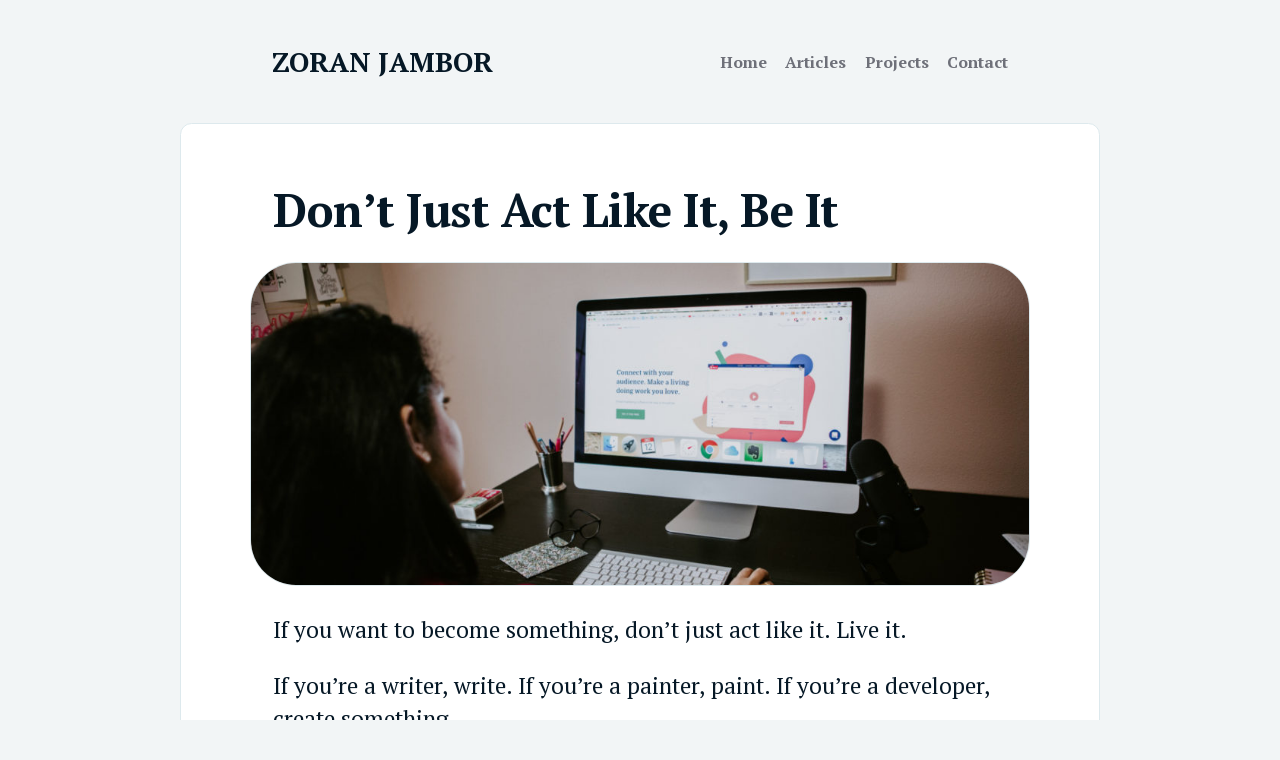

--- FILE ---
content_type: text/html; charset=UTF-8
request_url: https://zoranjambor.com/dont-just-act-like-it-be-it/
body_size: 7481
content:
<!doctype html>
<html lang="en-US" prefix="og: http://ogp.me/ns# fb: http://ogp.me/ns/fb#">

<head>
    <meta charset="UTF-8" />
    <meta name="viewport" content="width=device-width, initial-scale=1" />
    <link rel="apple-touch-icon" href="https://zoranjambor.com/wp-content/themes/zoranjambor/icon.png">
    <!-- <meta name="view-transition" content="same-origin" /> -->
    <link rel="profile" href="https://gmpg.org/xfn/11" />
    <title>Don&#8217;t Just Act Like It, Be It &#8211; Zoran Jambor</title>
<meta name='robots' content='max-image-preview:large' />
<link rel='dns-prefetch' href='//stats.wp.com' />
<link rel='dns-prefetch' href='//fonts.googleapis.com' />
<link rel="alternate" type="application/rss+xml" title="Zoran Jambor &raquo; Feed" href="https://zoranjambor.com/feed/" />
<link rel="alternate" type="application/rss+xml" title="Zoran Jambor &raquo; Comments Feed" href="https://zoranjambor.com/comments/feed/" />
<link rel="alternate" type="application/rss+xml" title="Zoran Jambor &raquo; Don&#8217;t Just Act Like It, Be It Comments Feed" href="https://zoranjambor.com/dont-just-act-like-it-be-it/feed/" />
<link rel="alternate" title="oEmbed (JSON)" type="application/json+oembed" href="https://zoranjambor.com/wp-json/oembed/1.0/embed?url=https%3A%2F%2Fzoranjambor.com%2Fdont-just-act-like-it-be-it%2F" />
<link rel="alternate" title="oEmbed (XML)" type="text/xml+oembed" href="https://zoranjambor.com/wp-json/oembed/1.0/embed?url=https%3A%2F%2Fzoranjambor.com%2Fdont-just-act-like-it-be-it%2F&#038;format=xml" />
<style id='wp-img-auto-sizes-contain-inline-css' type='text/css'>
img:is([sizes=auto i],[sizes^="auto," i]){contain-intrinsic-size:3000px 1500px}
/*# sourceURL=wp-img-auto-sizes-contain-inline-css */
</style>
<style id='wp-block-library-inline-css' type='text/css'>
:root{--wp-block-synced-color:#7a00df;--wp-block-synced-color--rgb:122,0,223;--wp-bound-block-color:var(--wp-block-synced-color);--wp-editor-canvas-background:#ddd;--wp-admin-theme-color:#007cba;--wp-admin-theme-color--rgb:0,124,186;--wp-admin-theme-color-darker-10:#006ba1;--wp-admin-theme-color-darker-10--rgb:0,107,160.5;--wp-admin-theme-color-darker-20:#005a87;--wp-admin-theme-color-darker-20--rgb:0,90,135;--wp-admin-border-width-focus:2px}@media (min-resolution:192dpi){:root{--wp-admin-border-width-focus:1.5px}}.wp-element-button{cursor:pointer}:root .has-very-light-gray-background-color{background-color:#eee}:root .has-very-dark-gray-background-color{background-color:#313131}:root .has-very-light-gray-color{color:#eee}:root .has-very-dark-gray-color{color:#313131}:root .has-vivid-green-cyan-to-vivid-cyan-blue-gradient-background{background:linear-gradient(135deg,#00d084,#0693e3)}:root .has-purple-crush-gradient-background{background:linear-gradient(135deg,#34e2e4,#4721fb 50%,#ab1dfe)}:root .has-hazy-dawn-gradient-background{background:linear-gradient(135deg,#faaca8,#dad0ec)}:root .has-subdued-olive-gradient-background{background:linear-gradient(135deg,#fafae1,#67a671)}:root .has-atomic-cream-gradient-background{background:linear-gradient(135deg,#fdd79a,#004a59)}:root .has-nightshade-gradient-background{background:linear-gradient(135deg,#330968,#31cdcf)}:root .has-midnight-gradient-background{background:linear-gradient(135deg,#020381,#2874fc)}:root{--wp--preset--font-size--normal:16px;--wp--preset--font-size--huge:42px}.has-regular-font-size{font-size:1em}.has-larger-font-size{font-size:2.625em}.has-normal-font-size{font-size:var(--wp--preset--font-size--normal)}.has-huge-font-size{font-size:var(--wp--preset--font-size--huge)}.has-text-align-center{text-align:center}.has-text-align-left{text-align:left}.has-text-align-right{text-align:right}.has-fit-text{white-space:nowrap!important}#end-resizable-editor-section{display:none}.aligncenter{clear:both}.items-justified-left{justify-content:flex-start}.items-justified-center{justify-content:center}.items-justified-right{justify-content:flex-end}.items-justified-space-between{justify-content:space-between}.screen-reader-text{border:0;clip-path:inset(50%);height:1px;margin:-1px;overflow:hidden;padding:0;position:absolute;width:1px;word-wrap:normal!important}.screen-reader-text:focus{background-color:#ddd;clip-path:none;color:#444;display:block;font-size:1em;height:auto;left:5px;line-height:normal;padding:15px 23px 14px;text-decoration:none;top:5px;width:auto;z-index:100000}html :where(.has-border-color){border-style:solid}html :where([style*=border-top-color]){border-top-style:solid}html :where([style*=border-right-color]){border-right-style:solid}html :where([style*=border-bottom-color]){border-bottom-style:solid}html :where([style*=border-left-color]){border-left-style:solid}html :where([style*=border-width]){border-style:solid}html :where([style*=border-top-width]){border-top-style:solid}html :where([style*=border-right-width]){border-right-style:solid}html :where([style*=border-bottom-width]){border-bottom-style:solid}html :where([style*=border-left-width]){border-left-style:solid}html :where(img[class*=wp-image-]){height:auto;max-width:100%}:where(figure){margin:0 0 1em}html :where(.is-position-sticky){--wp-admin--admin-bar--position-offset:var(--wp-admin--admin-bar--height,0px)}@media screen and (max-width:600px){html :where(.is-position-sticky){--wp-admin--admin-bar--position-offset:0px}}

/*# sourceURL=wp-block-library-inline-css */
</style><style id='wp-block-paragraph-inline-css' type='text/css'>
.is-small-text{font-size:.875em}.is-regular-text{font-size:1em}.is-large-text{font-size:2.25em}.is-larger-text{font-size:3em}.has-drop-cap:not(:focus):first-letter{float:left;font-size:8.4em;font-style:normal;font-weight:100;line-height:.68;margin:.05em .1em 0 0;text-transform:uppercase}body.rtl .has-drop-cap:not(:focus):first-letter{float:none;margin-left:.1em}p.has-drop-cap.has-background{overflow:hidden}:root :where(p.has-background){padding:1.25em 2.375em}:where(p.has-text-color:not(.has-link-color)) a{color:inherit}p.has-text-align-left[style*="writing-mode:vertical-lr"],p.has-text-align-right[style*="writing-mode:vertical-rl"]{rotate:180deg}
/*# sourceURL=https://zoranjambor.com/wp-includes/blocks/paragraph/style.min.css */
</style>
<style id='global-styles-inline-css' type='text/css'>
:root{--wp--preset--aspect-ratio--square: 1;--wp--preset--aspect-ratio--4-3: 4/3;--wp--preset--aspect-ratio--3-4: 3/4;--wp--preset--aspect-ratio--3-2: 3/2;--wp--preset--aspect-ratio--2-3: 2/3;--wp--preset--aspect-ratio--16-9: 16/9;--wp--preset--aspect-ratio--9-16: 9/16;--wp--preset--color--black: #000000;--wp--preset--color--cyan-bluish-gray: #abb8c3;--wp--preset--color--white: #ffffff;--wp--preset--color--pale-pink: #f78da7;--wp--preset--color--vivid-red: #cf2e2e;--wp--preset--color--luminous-vivid-orange: #ff6900;--wp--preset--color--luminous-vivid-amber: #fcb900;--wp--preset--color--light-green-cyan: #7bdcb5;--wp--preset--color--vivid-green-cyan: #00d084;--wp--preset--color--pale-cyan-blue: #8ed1fc;--wp--preset--color--vivid-cyan-blue: #0693e3;--wp--preset--color--vivid-purple: #9b51e0;--wp--preset--gradient--vivid-cyan-blue-to-vivid-purple: linear-gradient(135deg,rgb(6,147,227) 0%,rgb(155,81,224) 100%);--wp--preset--gradient--light-green-cyan-to-vivid-green-cyan: linear-gradient(135deg,rgb(122,220,180) 0%,rgb(0,208,130) 100%);--wp--preset--gradient--luminous-vivid-amber-to-luminous-vivid-orange: linear-gradient(135deg,rgb(252,185,0) 0%,rgb(255,105,0) 100%);--wp--preset--gradient--luminous-vivid-orange-to-vivid-red: linear-gradient(135deg,rgb(255,105,0) 0%,rgb(207,46,46) 100%);--wp--preset--gradient--very-light-gray-to-cyan-bluish-gray: linear-gradient(135deg,rgb(238,238,238) 0%,rgb(169,184,195) 100%);--wp--preset--gradient--cool-to-warm-spectrum: linear-gradient(135deg,rgb(74,234,220) 0%,rgb(151,120,209) 20%,rgb(207,42,186) 40%,rgb(238,44,130) 60%,rgb(251,105,98) 80%,rgb(254,248,76) 100%);--wp--preset--gradient--blush-light-purple: linear-gradient(135deg,rgb(255,206,236) 0%,rgb(152,150,240) 100%);--wp--preset--gradient--blush-bordeaux: linear-gradient(135deg,rgb(254,205,165) 0%,rgb(254,45,45) 50%,rgb(107,0,62) 100%);--wp--preset--gradient--luminous-dusk: linear-gradient(135deg,rgb(255,203,112) 0%,rgb(199,81,192) 50%,rgb(65,88,208) 100%);--wp--preset--gradient--pale-ocean: linear-gradient(135deg,rgb(255,245,203) 0%,rgb(182,227,212) 50%,rgb(51,167,181) 100%);--wp--preset--gradient--electric-grass: linear-gradient(135deg,rgb(202,248,128) 0%,rgb(113,206,126) 100%);--wp--preset--gradient--midnight: linear-gradient(135deg,rgb(2,3,129) 0%,rgb(40,116,252) 100%);--wp--preset--font-size--small: 13px;--wp--preset--font-size--medium: 20px;--wp--preset--font-size--large: 36px;--wp--preset--font-size--x-large: 42px;--wp--preset--spacing--20: 0.44rem;--wp--preset--spacing--30: 0.67rem;--wp--preset--spacing--40: 1rem;--wp--preset--spacing--50: 1.5rem;--wp--preset--spacing--60: 2.25rem;--wp--preset--spacing--70: 3.38rem;--wp--preset--spacing--80: 5.06rem;--wp--preset--shadow--natural: 6px 6px 9px rgba(0, 0, 0, 0.2);--wp--preset--shadow--deep: 12px 12px 50px rgba(0, 0, 0, 0.4);--wp--preset--shadow--sharp: 6px 6px 0px rgba(0, 0, 0, 0.2);--wp--preset--shadow--outlined: 6px 6px 0px -3px rgb(255, 255, 255), 6px 6px rgb(0, 0, 0);--wp--preset--shadow--crisp: 6px 6px 0px rgb(0, 0, 0);}:where(.is-layout-flex){gap: 0.5em;}:where(.is-layout-grid){gap: 0.5em;}body .is-layout-flex{display: flex;}.is-layout-flex{flex-wrap: wrap;align-items: center;}.is-layout-flex > :is(*, div){margin: 0;}body .is-layout-grid{display: grid;}.is-layout-grid > :is(*, div){margin: 0;}:where(.wp-block-columns.is-layout-flex){gap: 2em;}:where(.wp-block-columns.is-layout-grid){gap: 2em;}:where(.wp-block-post-template.is-layout-flex){gap: 1.25em;}:where(.wp-block-post-template.is-layout-grid){gap: 1.25em;}.has-black-color{color: var(--wp--preset--color--black) !important;}.has-cyan-bluish-gray-color{color: var(--wp--preset--color--cyan-bluish-gray) !important;}.has-white-color{color: var(--wp--preset--color--white) !important;}.has-pale-pink-color{color: var(--wp--preset--color--pale-pink) !important;}.has-vivid-red-color{color: var(--wp--preset--color--vivid-red) !important;}.has-luminous-vivid-orange-color{color: var(--wp--preset--color--luminous-vivid-orange) !important;}.has-luminous-vivid-amber-color{color: var(--wp--preset--color--luminous-vivid-amber) !important;}.has-light-green-cyan-color{color: var(--wp--preset--color--light-green-cyan) !important;}.has-vivid-green-cyan-color{color: var(--wp--preset--color--vivid-green-cyan) !important;}.has-pale-cyan-blue-color{color: var(--wp--preset--color--pale-cyan-blue) !important;}.has-vivid-cyan-blue-color{color: var(--wp--preset--color--vivid-cyan-blue) !important;}.has-vivid-purple-color{color: var(--wp--preset--color--vivid-purple) !important;}.has-black-background-color{background-color: var(--wp--preset--color--black) !important;}.has-cyan-bluish-gray-background-color{background-color: var(--wp--preset--color--cyan-bluish-gray) !important;}.has-white-background-color{background-color: var(--wp--preset--color--white) !important;}.has-pale-pink-background-color{background-color: var(--wp--preset--color--pale-pink) !important;}.has-vivid-red-background-color{background-color: var(--wp--preset--color--vivid-red) !important;}.has-luminous-vivid-orange-background-color{background-color: var(--wp--preset--color--luminous-vivid-orange) !important;}.has-luminous-vivid-amber-background-color{background-color: var(--wp--preset--color--luminous-vivid-amber) !important;}.has-light-green-cyan-background-color{background-color: var(--wp--preset--color--light-green-cyan) !important;}.has-vivid-green-cyan-background-color{background-color: var(--wp--preset--color--vivid-green-cyan) !important;}.has-pale-cyan-blue-background-color{background-color: var(--wp--preset--color--pale-cyan-blue) !important;}.has-vivid-cyan-blue-background-color{background-color: var(--wp--preset--color--vivid-cyan-blue) !important;}.has-vivid-purple-background-color{background-color: var(--wp--preset--color--vivid-purple) !important;}.has-black-border-color{border-color: var(--wp--preset--color--black) !important;}.has-cyan-bluish-gray-border-color{border-color: var(--wp--preset--color--cyan-bluish-gray) !important;}.has-white-border-color{border-color: var(--wp--preset--color--white) !important;}.has-pale-pink-border-color{border-color: var(--wp--preset--color--pale-pink) !important;}.has-vivid-red-border-color{border-color: var(--wp--preset--color--vivid-red) !important;}.has-luminous-vivid-orange-border-color{border-color: var(--wp--preset--color--luminous-vivid-orange) !important;}.has-luminous-vivid-amber-border-color{border-color: var(--wp--preset--color--luminous-vivid-amber) !important;}.has-light-green-cyan-border-color{border-color: var(--wp--preset--color--light-green-cyan) !important;}.has-vivid-green-cyan-border-color{border-color: var(--wp--preset--color--vivid-green-cyan) !important;}.has-pale-cyan-blue-border-color{border-color: var(--wp--preset--color--pale-cyan-blue) !important;}.has-vivid-cyan-blue-border-color{border-color: var(--wp--preset--color--vivid-cyan-blue) !important;}.has-vivid-purple-border-color{border-color: var(--wp--preset--color--vivid-purple) !important;}.has-vivid-cyan-blue-to-vivid-purple-gradient-background{background: var(--wp--preset--gradient--vivid-cyan-blue-to-vivid-purple) !important;}.has-light-green-cyan-to-vivid-green-cyan-gradient-background{background: var(--wp--preset--gradient--light-green-cyan-to-vivid-green-cyan) !important;}.has-luminous-vivid-amber-to-luminous-vivid-orange-gradient-background{background: var(--wp--preset--gradient--luminous-vivid-amber-to-luminous-vivid-orange) !important;}.has-luminous-vivid-orange-to-vivid-red-gradient-background{background: var(--wp--preset--gradient--luminous-vivid-orange-to-vivid-red) !important;}.has-very-light-gray-to-cyan-bluish-gray-gradient-background{background: var(--wp--preset--gradient--very-light-gray-to-cyan-bluish-gray) !important;}.has-cool-to-warm-spectrum-gradient-background{background: var(--wp--preset--gradient--cool-to-warm-spectrum) !important;}.has-blush-light-purple-gradient-background{background: var(--wp--preset--gradient--blush-light-purple) !important;}.has-blush-bordeaux-gradient-background{background: var(--wp--preset--gradient--blush-bordeaux) !important;}.has-luminous-dusk-gradient-background{background: var(--wp--preset--gradient--luminous-dusk) !important;}.has-pale-ocean-gradient-background{background: var(--wp--preset--gradient--pale-ocean) !important;}.has-electric-grass-gradient-background{background: var(--wp--preset--gradient--electric-grass) !important;}.has-midnight-gradient-background{background: var(--wp--preset--gradient--midnight) !important;}.has-small-font-size{font-size: var(--wp--preset--font-size--small) !important;}.has-medium-font-size{font-size: var(--wp--preset--font-size--medium) !important;}.has-large-font-size{font-size: var(--wp--preset--font-size--large) !important;}.has-x-large-font-size{font-size: var(--wp--preset--font-size--x-large) !important;}
/*# sourceURL=global-styles-inline-css */
</style>

<style id='classic-theme-styles-inline-css' type='text/css'>
/*! This file is auto-generated */
.wp-block-button__link{color:#fff;background-color:#32373c;border-radius:9999px;box-shadow:none;text-decoration:none;padding:calc(.667em + 2px) calc(1.333em + 2px);font-size:1.125em}.wp-block-file__button{background:#32373c;color:#fff;text-decoration:none}
/*# sourceURL=/wp-includes/css/classic-themes.min.css */
</style>
<link rel='stylesheet' id='convertkit-broadcasts-css' href='https://zoranjambor.com/wp-content/plugins/convertkit/resources/frontend/css/broadcasts.css?ver=3.1.5' type='text/css' media='all' />
<link rel='stylesheet' id='convertkit-button-css' href='https://zoranjambor.com/wp-content/plugins/convertkit/resources/frontend/css/button.css?ver=3.1.5' type='text/css' media='all' />
<style id='wp-block-button-inline-css' type='text/css'>
.wp-block-button__link{align-content:center;box-sizing:border-box;cursor:pointer;display:inline-block;height:100%;text-align:center;word-break:break-word}.wp-block-button__link.aligncenter{text-align:center}.wp-block-button__link.alignright{text-align:right}:where(.wp-block-button__link){border-radius:9999px;box-shadow:none;padding:calc(.667em + 2px) calc(1.333em + 2px);text-decoration:none}.wp-block-button[style*=text-decoration] .wp-block-button__link{text-decoration:inherit}.wp-block-buttons>.wp-block-button.has-custom-width{max-width:none}.wp-block-buttons>.wp-block-button.has-custom-width .wp-block-button__link{width:100%}.wp-block-buttons>.wp-block-button.has-custom-font-size .wp-block-button__link{font-size:inherit}.wp-block-buttons>.wp-block-button.wp-block-button__width-25{width:calc(25% - var(--wp--style--block-gap, .5em)*.75)}.wp-block-buttons>.wp-block-button.wp-block-button__width-50{width:calc(50% - var(--wp--style--block-gap, .5em)*.5)}.wp-block-buttons>.wp-block-button.wp-block-button__width-75{width:calc(75% - var(--wp--style--block-gap, .5em)*.25)}.wp-block-buttons>.wp-block-button.wp-block-button__width-100{flex-basis:100%;width:100%}.wp-block-buttons.is-vertical>.wp-block-button.wp-block-button__width-25{width:25%}.wp-block-buttons.is-vertical>.wp-block-button.wp-block-button__width-50{width:50%}.wp-block-buttons.is-vertical>.wp-block-button.wp-block-button__width-75{width:75%}.wp-block-button.is-style-squared,.wp-block-button__link.wp-block-button.is-style-squared{border-radius:0}.wp-block-button.no-border-radius,.wp-block-button__link.no-border-radius{border-radius:0!important}:root :where(.wp-block-button .wp-block-button__link.is-style-outline),:root :where(.wp-block-button.is-style-outline>.wp-block-button__link){border:2px solid;padding:.667em 1.333em}:root :where(.wp-block-button .wp-block-button__link.is-style-outline:not(.has-text-color)),:root :where(.wp-block-button.is-style-outline>.wp-block-button__link:not(.has-text-color)){color:currentColor}:root :where(.wp-block-button .wp-block-button__link.is-style-outline:not(.has-background)),:root :where(.wp-block-button.is-style-outline>.wp-block-button__link:not(.has-background)){background-color:initial;background-image:none}
/*# sourceURL=https://zoranjambor.com/wp-includes/blocks/button/style.min.css */
</style>
<link rel='stylesheet' id='convertkit-form-css' href='https://zoranjambor.com/wp-content/plugins/convertkit/resources/frontend/css/form.css?ver=3.1.5' type='text/css' media='all' />
<link rel='stylesheet' id='convertkit-form-builder-field-css' href='https://zoranjambor.com/wp-content/plugins/convertkit/resources/frontend/css/form-builder.css?ver=3.1.5' type='text/css' media='all' />
<link rel='stylesheet' id='convertkit-form-builder-css' href='https://zoranjambor.com/wp-content/plugins/convertkit/resources/frontend/css/form-builder.css?ver=3.1.5' type='text/css' media='all' />
<link rel='stylesheet' id='zoranjambor-fonts-css' href='https://fonts.googleapis.com/css?family=PT+Serif%3A400%2C400i%2C700&#038;display=swap&#038;ver=6.9' type='text/css' media='all' />
<link rel='stylesheet' id='zoranjambor-style-css' href='https://zoranjambor.com/wp-content/themes/zoranjambor/build/assets/style.css?ver=3.9.5' type='text/css' media='all' />
<script type="text/javascript" defer data-domain='zoranjambor.com' data-api='https://zoranjambor.com/wp-json/793ded/v1/d2d8/6f0ef2ae' data-cfasync='false' src="//zoranjambor.com/wp-content/uploads/20b1b931be/98648e64.js?ver=1769816378" id="plausible-analytics-js"></script>
<script type="text/javascript" id="plausible-analytics-js-after">
/* <![CDATA[ */
window.plausible = window.plausible || function() { (window.plausible.q = window.plausible.q || []).push(arguments) }
//# sourceURL=plausible-analytics-js-after
/* ]]> */
</script>
<link rel="https://api.w.org/" href="https://zoranjambor.com/wp-json/" /><link rel="alternate" title="JSON" type="application/json" href="https://zoranjambor.com/wp-json/wp/v2/posts/2552" /><link rel="EditURI" type="application/rsd+xml" title="RSD" href="https://zoranjambor.com/xmlrpc.php?rsd" />
<meta name="generator" content="WordPress 6.9" />
<link rel="canonical" href="https://zoranjambor.com/dont-just-act-like-it-be-it/" />
<link rel='shortlink' href='https://wp.me/p4n7hW-Fa' />
	<style>img#wpstats{display:none}</style>
		<link rel="icon" href="https://zoranjambor.com/wp-content/uploads/2021/03/favicon.ico" sizes="32x32" />
<link rel="icon" href="https://zoranjambor.com/wp-content/uploads/2021/03/favicon.ico" sizes="192x192" />
<link rel="apple-touch-icon" href="https://zoranjambor.com/wp-content/uploads/2021/03/favicon.ico" />
<meta name="msapplication-TileImage" content="https://zoranjambor.com/wp-content/uploads/2021/03/favicon.ico" />

<!-- START - Open Graph and Twitter Card Tags 3.3.7 -->
 <!-- Facebook Open Graph -->
  <meta property="og:locale" content="en_US"/>
  <meta property="og:site_name" content="Zoran Jambor"/>
  <meta property="og:title" content="Don&#039;t Just Act Like It, Be It"/>
  <meta property="og:url" content="https://zoranjambor.com/dont-just-act-like-it-be-it/"/>
  <meta property="og:type" content="article"/>
  <meta property="og:description" content="You don&#039;t become someone or something by acting like it, but by living it."/>
  <meta property="og:image" content="https://zoranjambor.com/wp-content/uploads/2021/10/dont-just-act-like-it-be-it.jpg"/>
  <meta property="og:image:url" content="https://zoranjambor.com/wp-content/uploads/2021/10/dont-just-act-like-it-be-it.jpg"/>
  <meta property="og:image:secure_url" content="https://zoranjambor.com/wp-content/uploads/2021/10/dont-just-act-like-it-be-it.jpg"/>
  <meta property="article:published_time" content="2021-10-15T23:02:20+02:00"/>
  <meta property="article:modified_time" content="2021-10-15T23:02:20+02:00" />
  <meta property="og:updated_time" content="2021-10-15T23:02:20+02:00" />
  <meta property="article:section" content="Uncategorized"/>
 <!-- Google+ / Schema.org -->
 <!-- Twitter Cards -->
  <meta name="twitter:title" content="Don&#039;t Just Act Like It, Be It"/>
  <meta name="twitter:url" content="https://zoranjambor.com/dont-just-act-like-it-be-it/"/>
  <meta name="twitter:description" content="You don&#039;t become someone or something by acting like it, but by living it."/>
  <meta name="twitter:image" content="https://zoranjambor.com/wp-content/uploads/2021/10/dont-just-act-like-it-be-it.jpg"/>
  <meta name="twitter:card" content="summary_large_image"/>
  <meta name="twitter:creator" content="@@zoranjambor"/>
  <meta name="twitter:site" content="@zoranjambor"/>
 <!-- SEO -->
 <!-- Misc. tags -->
 <!-- is_singular -->
<!-- END - Open Graph and Twitter Card Tags 3.3.7 -->
	
</head>

<body class="wp-singular post-template-default single single-post postid-2552 single-format-standard wp-theme-zoranjambor">
    
    <div id="page" class="site">
        <a class="skip-link screen-reader-text" href="#main">Skip to content</a>

        <header id="masthead" class="site-header">

            <div class="site-header__container">

                <div class="site-branding">

    <a class="site-branding__link" href="https://zoranjambor.com/" rel="home">

        <div class="site-branding__logo">
            <img src="https://zoranjambor.com/wp-content/themes/zoranjambor/assets/images/zoranjambor-logo.svg" class="custom-logo" alt="Zoran Jambor" height="100" width="100">
        </div>

        
        
                            <p class="site-branding__title">Zoran Jambor</p>
            
        
    </a>

</div><!-- .site-branding -->
                    <nav id="site-navigation" class="site-navigation" aria-label="Top Menu">
    <div class="menu-menu-1-container"><ul id="menu-menu-1" class="site-navigation__menu"><li id="menu-item-584" class="menu-item menu-item-type-post_type menu-item-object-page menu-item-home menu-item-584"><a href="https://zoranjambor.com/">Home</a></li>
<li id="menu-item-585" class="menu-item menu-item-type-post_type menu-item-object-page current_page_parent menu-item-585"><a href="https://zoranjambor.com/articles/">Articles</a></li>
<li id="menu-item-450" class="menu-item menu-item-type-post_type menu-item-object-page menu-item-450"><a href="https://zoranjambor.com/projects/">Projects</a></li>
<li id="menu-item-446" class="menu-item menu-item-type-post_type menu-item-object-page menu-item-446"><a href="https://zoranjambor.com/contact/">Contact</a></li>
</ul></div>    </nav><!-- #site-navigation -->

            </div>

        </header><!-- #masthead -->    <main id="main" class="site-main">
        
<article id="post-2552" class="post-2552 post type-post status-publish format-standard has-post-thumbnail hentry category-uncategorized tag-dedication tag-inspiration tag-life tag-mindset">

    <div class="post__container">

        <header class="post__header">
    <h1 class="post__title post__title--small">Don&#8217;t Just Act Like It, Be It</h1>                <figure class="post__thumbnail  post__thumbnail--center ">
            <img width="1024" height="682" src="https://zoranjambor.com/wp-content/uploads/2021/10/dont-just-act-like-it-be-it-1024x682.jpg" class="attachment-post-thumbnail size-post-thumbnail wp-post-image" alt="A person working on a computer at a desk." decoding="async" fetchpriority="high" srcset="https://zoranjambor.com/wp-content/uploads/2021/10/dont-just-act-like-it-be-it-1024x682.jpg 1024w, https://zoranjambor.com/wp-content/uploads/2021/10/dont-just-act-like-it-be-it-300x200.jpg 300w, https://zoranjambor.com/wp-content/uploads/2021/10/dont-just-act-like-it-be-it-768x512.jpg 768w, https://zoranjambor.com/wp-content/uploads/2021/10/dont-just-act-like-it-be-it.jpg 1400w" sizes="(max-width: 1024px) 100vw, 1024px" />        </figure><!-- .post-thumbnail -->

        </header>
        <div class="post__content">
            
<p>If you want to become something, don&#8217;t just act like it. Live it.</p>



<p>If you&#8217;re a writer, write. If you&#8217;re a painter, paint. If you&#8217;re a developer, create something.</p>



<p>Every day. Everywhere. Constantly.</p>



<p>And especially when you don&#8217;t feel like it. Professional shows up even when it&#8217;s raining, and even if they&#8217;re going through something.</p>



<p>It&#8217;s not an act; it&#8217;s a lifestyle. Be it. You owe it to yourself.</p>
<!-- Kit append_form_to_content(): Kit Form ID 0 does not exist on Kit. Attempting fallback to Default Form. --><!-- Kit append_form_to_content(): Default Form: Kit Form ID 0 does not exist on Kit. -->        </div>

        <footer class="post__footer">
    <span class="byline">
        Written by
        <span class="author vcard">
            <a class="url fn n" rel="author external" href="https://zoranjambor.com">Zoran Jambor</a>
        </span>
    </span>
    <time datetime="2021-10-15T23:02:20+02:00" class="post__date">
        on
        <a href="https://zoranjambor.com/dont-just-act-like-it-be-it/" rel="bookmark">
            October 15, 2021        </a>
    </time>
    <br>

    
    Share on
    <a class="post-share twitter-share"
        href="https://twitter.com/intent/tweet?url=https%3A%2F%2Fzoranjambor.com%2Fdont-just-act-like-it-be-it%2F&text=You+don%27t+become+someone+or+something+by+acting+like+it%2C+but+by+living+it.+Written+by+%40zoranjambor."
        rel="noopener"
        rel="noreferrer"
        target="_blank">Twitter</a>,

    <a class="post-share linkedin-share"
        href="http://www.linkedin.com/shareArticle?mini=true&url=https%3A%2F%2Fzoranjambor.com%2Fdont-just-act-like-it-be-it%2F&title=You don't become someone or something by acting like it, but by living it. Written by @zoranjambor."
        rel="noopener"
        rel="noreferrer"
        target="_blank">LinkedIn</a>,

    <a class="post-share facebook-share" href="https://www.facebook.com/sharer/sharer.php?u=https%3A%2F%2Fzoranjambor.com%2Fdont-just-act-like-it-be-it%2F"
        rel="noopener"
        rel="noreferrer"
        target="_blank">Facebook</a>
</footer>
        
	<nav class="navigation post__navigation" aria-label="Posts">
		<h2 class="screen-reader-text">Post navigation</h2>
		<div class="nav-links"><div class="nav-previous"><a href="https://zoranjambor.com/you-can-get-better/" rel="prev">« You Can Get Better</a></div><div class="nav-next"><a href="https://zoranjambor.com/be-kind/" rel="next">Be Kind »</a></div></div>
	</nav>    </div>

</article><!-- #post-2552 -->


    </main><!-- .site-main -->

    <footer id="colophon" class="site-footer">
        <div class="site-footer__container">
            <div class="site-footer__column">
                Written & designed by <a href="/">Zoran Jambor</a>.
                            </div>

            <div class="site-footer__column site-footer__column--social social">
                <a class="social__icon" href="https://www.linkedin.com/in/zoranjambor/" target="_blank" rel="noopener" rel="noreferrer">
                    <img src="https://zoranjambor.com/wp-content/themes/zoranjambor/assets/icons/linkedin.svg" alt="" height="50" width="50">
                    <span>LinkedIn</span>
                </a>
                <a class="social__icon" href="/feed" target="_blank">
                    <img src="https://zoranjambor.com/wp-content/themes/zoranjambor/assets/icons/rss-solid.svg" alt="" height="50" width="50">
                    <span>RSS</span>
                </a>
            </div>
        </div>
    </footer><!-- #colophon -->

</div><!-- #page -->

<script type="speculationrules">
{"prefetch":[{"source":"document","where":{"and":[{"href_matches":"/*"},{"not":{"href_matches":["/wp-*.php","/wp-admin/*","/wp-content/uploads/*","/wp-content/*","/wp-content/plugins/*","/wp-content/themes/zoranjambor/*","/*\\?(.+)"]}},{"not":{"selector_matches":"a[rel~=\"nofollow\"]"}},{"not":{"selector_matches":".no-prefetch, .no-prefetch a"}}]},"eagerness":"conservative"}]}
</script>
<script type="text/javascript" id="convertkit-broadcasts-js-extra">
/* <![CDATA[ */
var convertkit_broadcasts = {"ajax_url":"https://zoranjambor.com/wp-admin/admin-ajax.php","action":"convertkit_broadcasts_render","debug":"1"};
//# sourceURL=convertkit-broadcasts-js-extra
/* ]]> */
</script>
<script type="text/javascript" src="https://zoranjambor.com/wp-content/plugins/convertkit/resources/frontend/js/broadcasts.js?ver=3.1.5" id="convertkit-broadcasts-js"></script>
<script type="text/javascript" id="convertkit-js-js-extra">
/* <![CDATA[ */
var convertkit = {"ajaxurl":"https://zoranjambor.com/wp-admin/admin-ajax.php","debug":"1","nonce":"2bccefdb14","subscriber_id":""};
//# sourceURL=convertkit-js-js-extra
/* ]]> */
</script>
<script type="text/javascript" src="https://zoranjambor.com/wp-content/plugins/convertkit/resources/frontend/js/convertkit.js?ver=3.1.5" id="convertkit-js-js"></script>
<script type="text/javascript" id="jetpack-stats-js-before">
/* <![CDATA[ */
_stq = window._stq || [];
_stq.push([ "view", {"v":"ext","blog":"64614908","post":"2552","tz":"1","srv":"zoranjambor.com","j":"1:15.4"} ]);
_stq.push([ "clickTrackerInit", "64614908", "2552" ]);
//# sourceURL=jetpack-stats-js-before
/* ]]> */
</script>
<script type="text/javascript" src="https://stats.wp.com/e-202605.js" id="jetpack-stats-js" defer="defer" data-wp-strategy="defer"></script>

<script defer src="https://static.cloudflareinsights.com/beacon.min.js/vcd15cbe7772f49c399c6a5babf22c1241717689176015" integrity="sha512-ZpsOmlRQV6y907TI0dKBHq9Md29nnaEIPlkf84rnaERnq6zvWvPUqr2ft8M1aS28oN72PdrCzSjY4U6VaAw1EQ==" data-cf-beacon='{"version":"2024.11.0","token":"51285c87b8254870a602d8048ed7ecb5","r":1,"server_timing":{"name":{"cfCacheStatus":true,"cfEdge":true,"cfExtPri":true,"cfL4":true,"cfOrigin":true,"cfSpeedBrain":true},"location_startswith":null}}' crossorigin="anonymous"></script>
</body>
</html>


--- FILE ---
content_type: text/css
request_url: https://zoranjambor.com/wp-content/themes/zoranjambor/build/assets/style.css?ver=3.9.5
body_size: 4508
content:
html{line-height:1.15;-webkit-text-size-adjust:100%}body{margin:0}main{display:block}h1{font-size:2em;margin:.67em 0}hr{box-sizing:content-box;height:0;overflow:visible}pre{font-family:monospace,monospace;font-size:1em}a{background-color:transparent}abbr[title]{border-bottom:none;text-decoration:underline;text-decoration:underline dotted}b,strong{font-weight:bolder}code,kbd,samp{font-family:monospace,monospace;font-size:1em}small{font-size:80%}sub,sup{font-size:75%;line-height:0;position:relative;vertical-align:baseline}sub{bottom:-.25em}sup{top:-.5em}img{border-style:none}button,input,optgroup,select,textarea{font-family:inherit;font-size:100%;line-height:1.15;margin:0}button,input{overflow:visible}button,select{text-transform:none}[type=button],[type=reset],[type=submit],button{-webkit-appearance:button}[type=button]::-moz-focus-inner,[type=reset]::-moz-focus-inner,[type=submit]::-moz-focus-inner,button::-moz-focus-inner{border-style:none;padding:0}[type=button]:-moz-focusring,[type=reset]:-moz-focusring,[type=submit]:-moz-focusring,button:-moz-focusring{outline:1px dotted ButtonText}fieldset{padding:.35em .75em .625em}legend{box-sizing:border-box;color:inherit;display:table;max-width:100%;padding:0;white-space:normal}progress{vertical-align:baseline}textarea{overflow:auto}[type=checkbox],[type=radio]{box-sizing:border-box;padding:0}[type=number]::-webkit-inner-spin-button,[type=number]::-webkit-outer-spin-button{height:auto}[type=search]{-webkit-appearance:textfield;outline-offset:-2px}[type=search]::-webkit-search-decoration{-webkit-appearance:none}::-webkit-file-upload-button{-webkit-appearance:button;font:inherit}details{display:block}summary{display:list-item}[hidden],template{display:none}:root{--base-font-size:23px;--post-title-size:2.3rem;--post-title-size-small:2rem;--post-title-size-tiny:1.7rem;--post-title-size-homepage:2.5rem;--post-heading-size:1.3rem;--post-subheading-size:1.1rem;--content-width:40rem;--site-padding:0 3rem;--article-width:100%;--article-padding:0;--article-title-padding:2rem 3rem 2rem;--article-container-margin:0 auto;--article-container-padding:2.5rem 4rem 3rem;--section-width:var(--article-width);--color-primary:#061826;--color-secondary:#6e7079;--color-accent:#0073e6;--color-background-content:#fff;--color-backgorund:#f2f5f6;--color-backgorund-light:hsl(204deg 20% 95%/0.5);--color-button-background:#e6e6e6;--color-focus-ring:#7276ff;--color-input-border:#cdd2d4;--color-input-border-focus:--color-secondary;--color-border:#dde9ed;--color-success:#489248;--color-error:#d9534f;--color-warning:#bd7110;--site-title-offset:0;--main-menu-adjust-top:0}@media (max-width:1050px){:root{--article-container-padding:2rem 3rem;--article-width:35rem;--post-title-size:2.1rem;--post-title-size-small:1.9rem;--post-title-size-tiny:1.6rem;--post-title-size-homepage:2rem;--main-menu-adjust-top:0.2rem}}@media (max-width:960px){:root{--base-font-size:24px}}@media (max-width:870px){:root{--post-title-size-homepage:1.9rem}}@media (max-width:840px){:root{--post-title-size-homepage:1.8rem}}@media (max-width:800px){:root{--site-padding:0 2rem;--post-title-size-homepage:1.6rem;--post-title-size:2rem;--post-title-size-small:1.8rem;--post-title-size-tiny:1.5rem;--article-container-padding:2rem 4rem}}@media (max-width:740px){:root{--base-font-size:22px;--site-padding:0;--article-container-margin:0;--article-container-padding:2rem}}@media (max-width:550px){:root{--post-title-size:1.5rem;--post-title-size-small:1.4rem;--post-title-size-tiny:1.2rem;--post-heading-size:1.1rem;--post-subheading-size:1.05rem;--post-title-size-homepage:1.5rem;--article-container-padding:1.5rem;--post-title-size-homepage:1.3rem}}@media (max-width:500px){:root{--post-title-size-homepage:1.4rem}}@media (max-width:460px){:root{--base-font-size:20px;--post-title-size-homepage:1.4rem}}@media (max-width:420px){:root{--post-title-size-homepage:1.2rem;--base-font-size:20px}}html{font-size:var(--base-font-size)}body{font-family:"PT Serif",sans-serif;background:var(--color-background-content);background:var(--color-backgorund);color:var(--color-primary);padding:var(--site-padding)}a{color:var(--color-accent);text-decoration-thickness:1.5px}img{max-width:100%;height:auto}ol,ul{padding-left:1rem}hr{border:1px solid var(--color-border);margin:2rem 0;padding:0}code{font-size:.9em}.hidden{display:none}.site-main{margin:0 auto;max-width:var(--content-width)}.button,.formkit-submit,.posts-navigation a,.screen-reader-text:focus,.screen-reader-text:hover{padding:.5rem 1rem;font-size:.8rem;text-decoration:none;color:var(--color-primary);background:var(--color-button-background);box-shadow:inset 0 1px 0 hsla(0,0%,100%,.5),inset 0 15px 17px hsla(0,0%,100%,.5),inset 0 -5px 12px rgba(0,0,0,.05);border-radius:5px;border:1px solid;border-color:#ccc #ccc #bbb;display:block;width:fit-content}.button:hover,.formkit-submit:hover,.posts-navigation a:hover,.screen-reader-text:hover{box-shadow:inset 0 1px 0 hsla(0,0%,100%,.8),inset 0 15px 17px hsla(0,0%,100%,.8),inset 0 -5px 12px rgba(0,0,0,.02);border-color:#ccc #bbb #aaa}.button:focus,.formkit-submit:focus,.posts-navigation a:focus,.screen-reader-text:focus{outline:none;box-shadow:inset 0 1px 0 hsla(0,0%,100%,.5),inset 0 15px 17px hsla(0,0%,100%,.5),inset 0 -5px 12px rgba(0,0,0,.05),0 0 0 1px #fff,0 0 0 3px #000}.button:focus:before,.formkit-submit:focus:before,.posts-navigation a:focus:before,.screen-reader-text:focus:before{display:none}.button:active,.formkit-submit:active,.posts-navigation a:active,.screen-reader-text:active:focus,.screen-reader-text:active:hover{box-shadow:inset 0 -1px 0 hsla(0,0%,100%,.5),inset 0 2px 5px rgba(0,0,0,.05);top:1px;outline:none}.button--small{padding:.3rem .6rem}input,textarea{margin:.3rem 0 0;padding:.5rem;box-sizing:border-box;max-width:100%;border:1px solid var(--color-input-border);font-size:.7rem;border-radius:3px;background:var(--color-backgorund);line-height:1.2}input:focus,textarea:focus{background:var(--color-background-content);border-color:var(--color-input-border-focus);outline:none;box-shadow:inset 0 0 0 1.5px currentColor}.danger,.error{color:var(--color-error)}.success{color:var(--color-success)}.warning{color:var(--color-warning)}.formkit-form{margin-top:1.3rem;max-width:500px!important}.formkit-form>div{padding:0!important}.formkit-field,.formkit-submit{margin-right:.5rem!important}.formkit-field{flex-basis:220px!important}.formkit-submit{flex-basis:auto!important;flex-grow:0!important}.formkit-input{font-size:.7rem!important;background:var(--color-backgorund)!important}.formkit-input:focus{background:var(--color-background-content)!important;border-color:var(--color-input-border-focus)!important;box-shadow:inset 0 0 0 1.5px currentColor!important}.formkit-powered-by-convertkit-container{display:none!important}.formkit-spinner{filter:invert(1)}.formkit-submit{font-size:.7rem!important;color:var(--color-primary)!important;background:var(--color-button-background)!important;box-shadow:inset 0 1px 0 hsla(0,0%,100%,.5),inset 0 15px 17px hsla(0,0%,100%,.5),inset 0 -5px 12px rgba(0,0,0,.05)!important;border:1px solid!important;border-color:#ccc #ccc #bbb!important}.formkit-submit span{background:none!important}.formkit-submit:hover{box-shadow:inset 0 1px 0 hsla(0,0%,100%,.8),inset 0 15px 17px hsla(0,0%,100%,.8),inset 0 -5px 12px rgba(0,0,0,.02)!important;border-color:#ccc #bbb #aaa!important}.formkit-submit:focus{box-shadow:inset 0 1px 0 hsla(0,0%,100%,.5),inset 0 15px 17px hsla(0,0%,100%,.5),inset 0 -5px 12px rgba(0,0,0,.05),0 0 0 1px #fff,0 0 0 3px #000!important}.formkit-submit:active{box-shadow:inset 0 -1px 0 hsla(0,0%,100%,.5),inset 0 2px 5px rgba(0,0,0,.05)!important}@media (max-width:425px){.formkit-submit{flex-grow:1!important}}.screen-reader-text{border:0;clip:rect(1px,1px,1px,1px);clip-path:inset(50%);height:1px;margin:-1px;overflow:hidden;padding:0;position:absolute!important;width:1px;word-wrap:normal!important}.screen-reader-text:focus,.screen-reader-text:hover{padding:15px 23px 14px;border-radius:3px;clip:auto!important;clip-path:none;display:block;font-weight:700;height:auto;left:5px;line-height:normal;text-decoration:none;top:5px;width:auto;z-index:100000}:focus-visible{outline:none;position:relative}:focus-visible:before{content:"";position:absolute;left:-.5em;right:-.5em;top:-.25em;bottom:-.25em;box-shadow:inset 0 0 0 1.5px currentColor;border-radius:4px}.post :focus-visible:before,.site-footer :focus-visible:before{left:-.2em;right:-.2em;top:-.15em;bottom:-.15em}:focus-visible.post-teaser__image:before{border-radius:2rem;corner-shape:squircle;color:var(--color-primary)}.post-teasers--projects :focus-visible.post-teaser__image:before{border-radius:1rem;display:block;padding:0;left:0;top:0;right:auto;bottom:auto;width:100%;height:100%;z-index:10}.projects-section .post__thumbnail :focus-visible:before{border-radius:2rem;corner-shape:squircle;color:var(--color-primary)}.skip-link:focus{padding:.2rem .5rem;font-size:.6rem;left:.6rem;top:.6rem}.site-header{margin:1rem auto 0;padding:1rem 4rem;box-sizing:border-box;max-width:var(--content-width)}.site-header__container{display:flex;justify-content:space-between;align-items:center;max-width:var(--section-width);margin-inline:0}@media (max-width:940px){.site-header{margin:.5rem auto 0;padding:1rem 0 .1rem}}.site-branding__link{color:var(--color-primary);text-decoration:none;display:flex;align-items:center;position:relative}.site-branding__logo{margin-right:.5rem;display:inline;display:none}.site-branding__logo img{height:60px;width:auto;display:block}.site-branding__logo a{color:var(--color-primary)}.site-branding__title{margin:0;margin-left:var(--site-title-offset);font-size:1.2rem;text-transform:uppercase;white-space:nowrap;font-weight:700}.site-navigation{display:flex;font-size:.7rem;font-weight:700}.site-navigation__menu{margin:var(--main-menu-adjust-top) 0 0;padding:0;display:flex;flex-wrap:wrap;justify-content:center;list-style:none}.menu-item{margin:0 0 0 .8rem;flex-shrink:0}.menu-item a{color:var(--color-secondary);text-decoration:none}.current-menu-item a,.menu-item a:hover{color:var(--color-primary)}@media (max-width:1050px){.site-header__container{margin:auto;flex-direction:column}.site-navigation__menu{margin-left:1rem;margin-right:1rem}.site-navigation{margin-top:.4rem}.site-navigation a:focus:before{top:-.1em;bottom:-.1em}.menu-item{margin:0 .35rem .35rem}}.post{margin-top:3rem;margin-bottom:3rem;padding:var(--article-padding);max-width:var(--article-width);position:relative;line-height:1.45}.post:first-child{margin-top:1rem}.post li{margin-bottom:1rem}.post#post-list li{margin-bottom:.2rem}.post .post-list{margin-top:-.8em}.post .post-list li{margin-bottom:.2rem}.post--homepage a:hover{color:var(--color-accent)}.post--projects{padding-bottom:0}.post--projects .post__thumbnail img{border-radius:1rem;corner-shape:squircle;border:1px solid var(--color-border)}.post__icon{position:absolute;margin-left:-3.7rem;margin-top:.6rem;width:2.3rem}.post__title{margin:0;position:relative;z-index:10;font-size:var(--post-title-size);line-height:1.2;letter-spacing:-.5px}.post__title a{color:var(--color-primary);text-decoration:none;display:inline-block}.post__title--homepage{font-size:var(--post-title-size-homepage)}.post__title--small{margin-bottom:1.1rem;font-size:var(--post-title-size-small)}.post__title--tiny{margin-bottom:1.1rem;font-size:var(--post-title-size-tiny)}.post__container--newsletter .post__title{margin-bottom:-.5rem}.post__heading{margin:1.5rem 0 1rem;padding:0;font-size:var(--post-heading-size);line-height:1.3}.post__heading a{color:var(--color-primary);text-decoration:none}.post__subheading{margin:1.5rem 0 -.5rem;padding:0;font-size:var(--post-subheading-size);line-height:1.3}.post__subheading a{color:var(--color-primary);text-decoration:none}.post__thumbnail{position:relative;z-index:100;margin:1rem -1rem 1.2rem;height:14rem;border-radius:2rem;corner-shape:squircle;overflow:hidden;border:1px solid var(--color-border)}.post__thumbnail img{position:absolute;top:0;left:0;width:100%;height:100%;object-fit:cover}.post__thumbnail--top img{object-position:top}.post__thumbnail--center img{object-position:center}.post__thumbnail--bottom img{object-position:bottom}.post__thumbnail--aside{position:relative;float:right;top:auto;right:auto;margin-top:-2.5rem;margin-right:0;margin-left:2rem;width:7.7rem;height:7.7rem;border-radius:100%;corner-shape:squircle;overflow:hidden}.post__thumbnail--inline{margin-top:0!important}.post__thumbnail--home{margin-top:-6rem}.post__thumbnail-link:focus{position:static}.post__thumbnail-link:focus:before{display:none}.post__container{margin:var(--article-container-margin);padding:var(--article-container-padding);position:relative;z-index:10;background:var(--color-background-content);border-radius:.5rem;corner-shape:squircle;border:1px solid var(--color-border)}.post__container--inner{margin-bottom:4rem}.post__container--inner:last-child{margin-bottom:.5rem}.post__content{position:relative;z-index:20}.post__content a{display:inline-flex}.post__content p:first-child{margin-top:1.2rem}.post--homepage .post__content p:first-child{margin-top:1rem}.post__content p:last-child{margin-bottom:0}.post__list{margin-top:1.1rem;margin-bottom:1rem;padding:0 0 .5rem}.post__list-item{margin-bottom:.4rem;margin-left:1rem}.post__list-item a{text-decoration:none;line-height:1.2}.post__signup-text{margin-top:.5rem;max-width:500px}.post .post__list-item{margin-bottom:.4rem}.posts-navigation{margin-top:0;max-width:var(--section-width)}.posts-navigation .nav-links{display:flex}.posts-navigation a{display:block;margin:0 1rem 0 0;position:relative}.post__articles{margin-top:0;margin-bottom:1.5rem;padding:0 0 .5rem;list-style:none}.post__articles:last-child{margin-bottom:0}.post__articles-title{margin:1.1rem 0 .4rem;border-bottom:1px solid var(--color-button-background)}.post__articles-title small{font-weight:400;font-size:.8rem;color:var(--color-secondary)}.post__articles-title small:before{content:"("}.post__articles-title small:after{content:")"}.post__articles-title small:after,.post__articles-title small:before{position:relative;top:-2px}.post__articles-description{margin-top:.5rem;margin-bottom:1rem;line-height:1.45}.post__articles-group{clear:both}.post__articles-item{margin-bottom:.2rem;margin-left:0;line-height:1.4;padding-top:.2rem;font-size:.8rem;display:flex;align-items:baseline}.post__articles-item:last-child{margin:0}.post__articles-item a{flex-shrink:1;flex-grow:0;color:inherit;text-decoration:none;display:inline}.post__articles-item a .post__articles-headline{text-decoration:underline;text-decoration-thickness:.5px;text-decoration-color:var(--color-input-border)}.post__articles-item a .post__articles-headline:hover{text-decoration-color:var(--color-secondary);text-decoration:underline;text-decoration-thickness:.5px}.post__articles-item a:hover{color:var(--color-accent)}.post__articles-date{font-size:.6rem;width:2.1rem;text-align:right;display:inline-block;white-space:nowrap;flex-shrink:0;flex-grow:0;color:var(--color-secondary)}.post__articles-separator{width:1rem;text-align:center;flex-shrink:0;flex-grow:0}.post__articles-selected{position:relative;left:.05rem;color:var(--color-accent);content:url(crown.c216230a.svg);width:.5rem;top:-.3rem}.post__footer{margin-top:1.5rem;font-size:.8rem;color:var(--color-secondary)}.post__footer a{color:inherit;text-decoration:none;display:inline-block}.post__footer a:hover{color:var(--color-accent)}.post__date{white-space:nowrap}.post__related{margin-top:0}.post__related .post-teaser{margin-top:0;margin-bottom:0}.post__related .post-teaser__text p:last-child{margin-bottom:0}.post__nav{margin:3rem 0 0}.post__nav-list{list-style:none;padding:0;display:flex}.post__nav-item{margin-right:.5rem}.post__navigation{margin-top:1.5rem;padding-top:1rem;font-size:.8rem;border-top:1px solid var(--color-border)}.post__navigation .nav-links{display:flex;justify-content:space-between;flex-wrap:wrap;gap:.5rem 1rem}.post__navigation a{display:block}@media (max-width:1200px){.post__icon{margin-left:-3.5rem}}@media (max-width:1150px){.post__icon{position:static;margin:0 0 .5rem;width:2.1rem}}@media (max-width:1050px){.post{font-size:.9rem;margin-left:auto;margin-right:auto}.post--homepage .post__content{margin-right:0}.post__thumbnail--aside{width:7rem;height:7rem}.post__thumbnail--home{margin-top:-5rem}.posts-navigation{margin-left:2rem;margin-right:2rem}.post--homepage .post__title{margin-right:4.5rem}}@media (max-width:960px){.post--homepage .post__content p:first-child{margin-right:3.5rem}}@media (max-width:900px){.post__thumbnail--aside{width:4.5rem;height:4.5rem}.post__thumbnail--home{margin-top:-4.5rem}.post--homepage .post__content p:first-child{margin-right:0}}@media (max-width:800px){.post__thumbnail--home{margin-top:-4rem}}@media (max-width:740px){.post__list{padding-bottom:0}.post__thumbnail:not(.post__thumbnail--aside){margin-left:-2rem;margin-right:-2rem}.post__thumbnail--aside{margin-right:0;backdrop-filter:blur(10px)}}@media (max-width:550px){.post__thumbnail:not(.post__thumbnail--aside){margin-left:-1.5rem;margin-right:-1.5rem}.post__thumbnail--aside{width:6rem;height:6rem;margin-top:-2rem;margin-right:0}.post__thumbnail--home{margin-top:-3rem}.post--homepage .post__title{margin-right:5.5rem}.post--homepage .post__content p:first-child{margin-right:5rem}}@media (max-width:500px){.post__thumbnail--aside{width:5rem;height:5rem}}@media (max-width:450px){.posts-navigation .nav-links{flex-direction:column;text-align:center}.posts-navigation .nav-links>div:last-child:not(:first-child) a{margin-top:1rem}.posts-navigation a{margin-right:0}.post__container--narrow .post__title{margin-right:7rem}.post__articles-item{flex-direction:column}.post__articles-date{width:auto;display:block}.post__articles-separator{display:none}.post__article-alt{margin:auto;display:flex}}.post-teaser{margin:2rem 0;display:flex;flex-direction:row;gap:1.5rem;position:relative;max-width:24rem}.post-teasers--projects{display:grid;grid-template-columns:1fr 1fr;gap:2.5rem;margin-block:2rem 2.5rem}.post-teasers--projects .post-teaser{display:flex;flex-direction:row;background:#fff;border-radius:.5rem;box-shadow:0 0 10px 0 rgba(0,0,0,.1);corner-shape:squircle;margin:0;padding:0;font-size:.8rem;display:block;border:none;box-shadow:none;position:relative;background:transparent}.post-teasers--projects .post-teaser__image{display:inline-block;padding:0;margin:0 0 .5rem -.2rem}.post-teasers--projects .post-teaser__image img{width:50px;height:50px;display:block;border:1px solid var(--color-border);padding:.1rem}.post-teasers--projects .post-teaser__content{gap:0}.post-teasers--projects .post-teaser__title{text-wrap:balance}.post-teasers--projects .post-teaser__text{font-size:.8rem}.post-teasers--projects .post-teaser__text p{line-height:1.4}.post-teasers--projects .post-teaser__text a{color:inherit}.post-teaser__content{flex-grow:1}.post-teaser__image{margin:0;padding:0}.post-teaser__image img{width:120px;height:120px;flex-shrink:0;position:relative;border-radius:2rem;corner-shape:squircle;object-fit:cover}.post-teaser__image--top img{object-position:top}.post-teaser__image--center img{object-position:center}.post-teaser__image--bottom img{object-position:bottom}.post-teaser__header{position:relative;display:flex;gap:0;flex-direction:column}.post-teaser__date{margin-top:.2rem;font-size:.7rem}.post-teaser__title{margin:0;line-height:1.2;padding-bottom:0}.post-teaser__title a{color:inherit;text-decoration:none}.post-teaser__text{margin:0;font-size:.8rem}.post-teaser__text p,.post-teaser__text p:first-child{margin:.5rem 0}.post__teasers{margin:1.5rem 0;display:grid;grid-template-columns:1fr 1fr;gap:2rem}.post__teasers .post-teaser{margin:0;flex-direction:column;gap:1rem}.post__teasers .post-teaser__image img{width:100%;height:auto;aspect-ratio:6/3}@media (max-width:700px){.post-teasers--projects{grid-template-columns:1fr}}@media (max-width:600px){.post__teasers{grid-template-columns:1fr}}@media (max-width:550px){.post-teaser{flex-direction:column-reverse}}.site-footer{margin:-1rem auto 3rem;padding-inline:4rem;box-sizing:border-box;max-width:var(--content-width);color:var(--color-secondary)}.site-footer a{white-space:nowrap;color:inherit;text-decoration:none}.site-footer a:hover{color:var(--color-accent);text-decoration:underline}.site-footer__container{display:flex;flex-direction:row;max-width:var(--section-width);line-height:1.5}.site-footer__column{flex-grow:1;align-content:center}.site-footer__column--social{flex-shrink:1;flex-grow:0;justify-self:flex-end;align-items:center}.site-footer__container a[target=_blank]{text-decoration:underline}@media (max-width:1050px){.site-footer__container{margin-left:auto;margin-right:auto;text-align:center;flex-direction:column}.site-footer__column--social{margin-top:1rem;margin-left:-.3rem;justify-content:center}}@media (max-width:800px){.site-footer{font-size:.9rem;padding-inline:2rem}}.social{display:flex}.social__icon{display:block;margin-right:.3rem;filter:invert(50%)}.social__icon:hover{filter:invert(0)}.social__icon:last-child{margin-right:0}.social__icon img{display:block}.social__icon span{display:block;visibility:hidden;width:0;height:0;overflow:hidden}.post--projects{padding:var(--article-container-padding);border-radius:1rem;border:1px solid var(--color-border);corner-shape:squircle;background:var(--color-background-content)}.projects-title{margin:0 4rem 0 0;padding:0;line-height:1;text-wrap:balance}.projects-description{margin:1rem 0 1.5rem;padding:0 4rem 0 0;font-size:1rem;text-wrap:balance}.projects-list{margin:0;font-size:.8rem}.projects-list li{margin:0}.projects-section{display:grid;grid-template-columns:1fr 1fr;gap:2rem;margin:0;font-size:.75rem}.projects-section .post__container{margin:0;padding:0;border:none;corner-shape:squircle}.projects-section .post__container:last-child,.projects-section .post__container p:last-child{margin-bottom:0}.projects-section .post__title{font-size:1.2rem;margin:0}.projects-section .post__thumbnail{margin:0 0 .8rem -.1rem;width:calc(100% + 3.2rem);width:100%;height:auto;border-radius:0;border:none;overflow:visible}.projects-section .post__thumbnail a{margin:0;padding:0;border-radius:0}.projects-section .post__thumbnail img{position:relative;aspect-ratio:9/4;height:auto;object-fit:cover;border-radius:1rem;corner-shape:squircle;border:1px solid var(--color-border);display:block;overflow:hidden;padding:.1rem;background:#fff}@media (max-width:980px){.projects-section{font-size:.7rem}}@media (max-width:860px){.projects-section{grid-template-columns:1fr}}@media (max-width:800px){.projects-title{margin:0}.projects-description{margin:1rem 0 1.5rem;padding:0;font-size:.9rem}}@media (max-width:500px){.projects-description{margin:1rem 0}}
/*# sourceMappingURL=style.css.map */

--- FILE ---
content_type: image/svg+xml
request_url: https://zoranjambor.com/wp-content/themes/zoranjambor/assets/icons/linkedin.svg
body_size: 118
content:
<svg clip-rule="evenodd" fill-rule="evenodd" stroke-linejoin="round" stroke-miterlimit="2" viewBox="0 0 32 32" xmlns="http://www.w3.org/2000/svg"><path d="m987.626 477.92h-33.127v-51.878c0-12.371-.221-28.296-17.229-28.296-17.254 0-19.894 13.478-19.894 27.395v52.775h-33.126v-106.682h31.801v14.579h.446c6.475-11.071 18.559-17.708 31.377-17.232 33.575 0 39.766 22.084 39.766 50.815zm-140.754-121.269h-.004c-10.546 0-19.224-8.677-19.224-19.223s8.678-19.224 19.224-19.224c10.545 0 19.222 8.676 19.224 19.22v.004c0 10.544-8.676 19.222-19.22 19.223m16.563 121.269h-33.161v-106.686h33.161zm140.705-190.479h-190.513c-8.943-.101-16.388 7.171-16.497 16.114v191.304c.105 8.948 7.549 16.228 16.497 16.132h190.513c8.97.113 16.44-7.166 16.56-16.132v-191.317c-.12-8.962-7.6-16.233-16.56-16.115" fill="#0a66c2" fill-rule="nonzero" transform="matrix(.102096 0 0 .102096 -76.7967 -24.7577)"/></svg>

--- FILE ---
content_type: image/svg+xml
request_url: https://zoranjambor.com/wp-content/themes/zoranjambor/assets/images/zoranjambor-logo.svg
body_size: 270
content:
<?xml version="1.0" encoding="UTF-8" standalone="no"?> <svg xmlns="http://www.w3.org/2000/svg" xmlns:xlink="http://www.w3.org/1999/xlink" xmlns:serif="http://www.serif.com/" width="100%" height="100%" viewBox="0 0 96 96" xml:space="preserve" style="fill-rule:evenodd;clip-rule:evenodd;stroke-linejoin:round;stroke-miterlimit:2;"><rect id="Artboard2" x="0" y="0" width="96" height="96" style="fill:none;"></rect><clipPath id="_clip1"><rect x="0" y="0" width="96" height="96"></rect></clipPath><g clip-path="url(#_clip1)"><g><path d="M28.023,66.407l-18.987,5.836l0.984,-2.986l22.597,-30.784c0.874,-1.131 1.761,-2.224 2.66,-3.278c0.9,-1.053 1.722,-1.979 2.468,-2.775c0.745,-0.797 1.4,-1.478 1.966,-2.044c0.565,-0.565 0.925,-0.951 1.079,-1.156l0,-0.155l-21.359,0.309c-1.85,0.051 -3.431,0.604 -4.742,1.658c-1.311,1.053 -2.429,2.48 -3.354,4.279c-0.925,1.799 -1.684,3.894 -2.275,6.284c-0.591,2.391 -1.092,4.948 -1.503,7.673l-7.557,-30.458l64,0l-35.977,47.597Z" style="fill-rule:nonzero;"></path><path d="M67.977,29.593l18.987,-5.836l-0.984,2.986l-22.597,30.784c-0.874,1.131 -1.761,2.224 -2.66,3.278c-0.9,1.053 -1.722,1.979 -2.468,2.775c-0.745,0.797 -1.4,1.478 -1.966,2.044c-0.565,0.565 -0.925,0.951 -1.079,1.156l0,0.155l21.359,-0.309c1.85,-0.051 3.431,-0.604 4.742,-1.658c1.311,-1.053 2.429,-2.48 3.354,-4.279c0.925,-1.799 1.684,-3.894 2.275,-6.284c0.591,-2.391 1.092,-4.948 1.503,-7.673l7.557,30.458l-64,0l35.977,-47.597Z" style="fill-rule:nonzero;"></path></g></g></svg> 